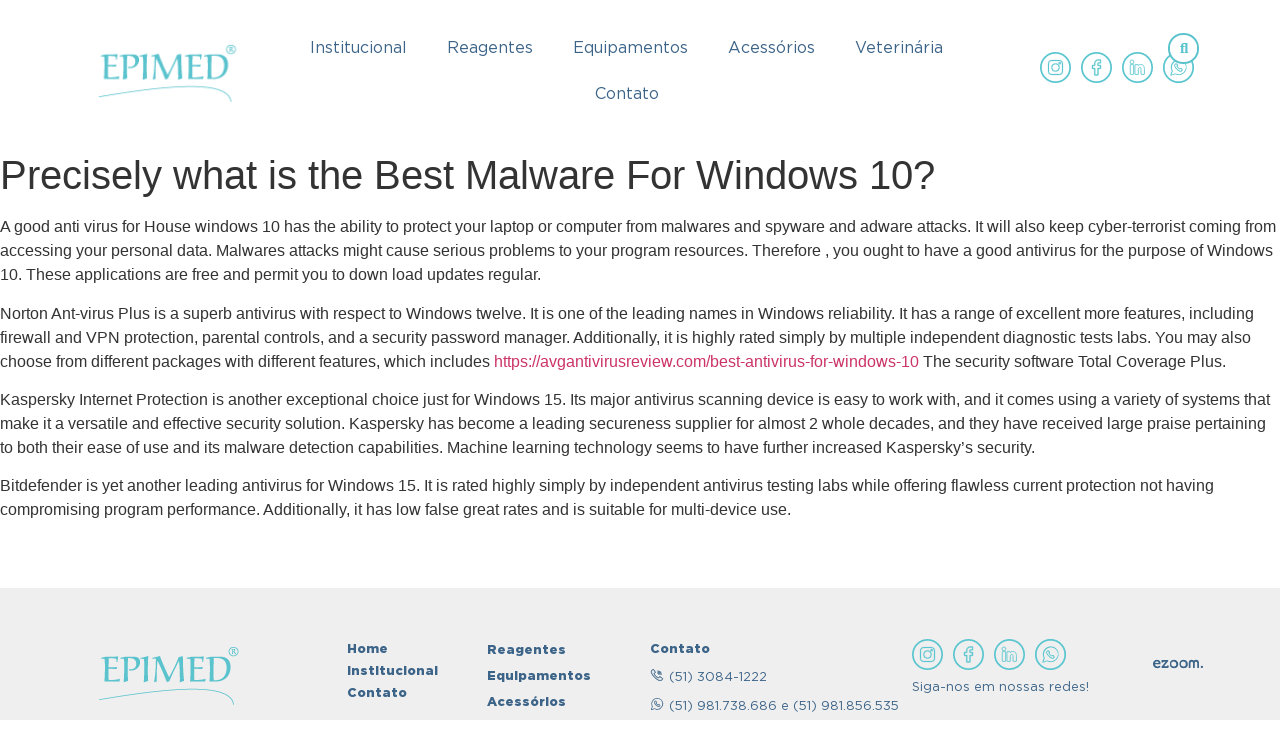

--- FILE ---
content_type: text/html; charset=UTF-8
request_url: https://epimed.com.br/precisely-what-is-the-best-malware-for-windows-10/
body_size: 13385
content:
<!doctype html><html lang="pt-BR"><head><meta charset="UTF-8"><meta name="viewport" content="width=device-width, initial-scale=1"><link rel="profile" href="https://gmpg.org/xfn/11"><link media="all" href="https://epimed.com.br/wp-content/cache/autoptimize/css/autoptimize_248667ee3b88849c3b97423791098be3.css" rel="stylesheet" /><title>Precisely what is the Best Malware For Windows 10? - Epimed</title><meta name="robots" content="max-snippet:-1, max-image-preview:large, max-video-preview:-1"/><link rel="canonical" href="https://epimed.com.br/precisely-what-is-the-best-malware-for-windows-10/" /><meta property="og:locale" content="pt_BR" /><meta property="og:type" content="article" /><meta property="og:title" content="Precisely what is the Best Malware For Windows 10? - Epimed" /><meta property="og:description" content="A good anti virus for House windows 10 has the ability to protect your laptop or computer from malwares and spyware and adware attacks. It will also keep cyber-terrorist coming from accessing your personal data. Malwares attacks might cause serious problems to your program resources. Therefore , you ought to have a good antivirus for &hellip;" /><meta property="og:url" content="https://epimed.com.br/precisely-what-is-the-best-malware-for-windows-10/" /><meta property="og:site_name" content="Epimed" /><meta property="article:section" content="Não categorizado" /><meta property="article:published_time" content="2022-11-02T03:00:00+00:00" /><meta property="article:modified_time" content="2022-11-05T15:40:20+00:00" /><meta property="og:updated_time" content="2022-11-05T15:40:20+00:00" /><meta name="twitter:card" content="summary_large_image" /><meta name="twitter:description" content="A good anti virus for House windows 10 has the ability to protect your laptop or computer from malwares and spyware and adware attacks. It will also keep cyber-terrorist coming from accessing your personal data. Malwares attacks might cause serious problems to your program resources. Therefore , you ought to have a good antivirus for [&hellip;]" /><meta name="twitter:title" content="Precisely what is the Best Malware For Windows 10? - Epimed" /> <script type='application/ld+json' class='yoast-schema-graph yoast-schema-graph--main'>{"@context":"https://schema.org","@graph":[{"@type":"WebSite","@id":"https://epimed.com.br/#website","url":"https://epimed.com.br/","name":"Epimed","inLanguage":"pt-BR","potentialAction":{"@type":"SearchAction","target":"https://epimed.com.br/?s={search_term_string}","query-input":"required name=search_term_string"}},{"@type":"WebPage","@id":"https://epimed.com.br/precisely-what-is-the-best-malware-for-windows-10/#webpage","url":"https://epimed.com.br/precisely-what-is-the-best-malware-for-windows-10/","name":"Precisely what is the Best Malware For Windows 10? - Epimed","isPartOf":{"@id":"https://epimed.com.br/#website"},"inLanguage":"pt-BR","datePublished":"2022-11-02T03:00:00+00:00","dateModified":"2022-11-05T15:40:20+00:00","author":{"@id":"https://epimed.com.br/#/schema/person/08f9bf991cd9b11eab99a76f9c0bfb6d"},"breadcrumb":{"@id":"https://epimed.com.br/precisely-what-is-the-best-malware-for-windows-10/#breadcrumb"}},{"@type":"BreadcrumbList","@id":"https://epimed.com.br/precisely-what-is-the-best-malware-for-windows-10/#breadcrumb","itemListElement":[{"@type":"ListItem","position":1,"item":{"@type":"WebPage","@id":"https://epimed.com.br/","url":"https://epimed.com.br/","name":"Home"}},{"@type":"ListItem","position":2,"item":{"@type":"WebPage","@id":"https://epimed.com.br/precisely-what-is-the-best-malware-for-windows-10/","url":"https://epimed.com.br/precisely-what-is-the-best-malware-for-windows-10/","name":"Precisely what is the Best Malware For Windows 10?"}}]},{"@type":["Person"],"@id":"https://epimed.com.br/#/schema/person/08f9bf991cd9b11eab99a76f9c0bfb6d","name":"Epimed","image":{"@type":"ImageObject","@id":"https://epimed.com.br/#authorlogo","inLanguage":"pt-BR","url":"https://secure.gravatar.com/avatar/e00dd439f5e6d3ca7422b8081841fedd?s=96&d=mm&r=g","caption":"Epimed"},"sameAs":[]}]}</script> <link rel='dns-prefetch' href='//s.w.org' /><link rel="alternate" type="application/rss+xml" title="Feed para Epimed &raquo;" href="https://epimed.com.br/feed/" /><link rel="alternate" type="application/rss+xml" title="Feed de comentários para Epimed &raquo;" href="https://epimed.com.br/comments/feed/" /><link rel='stylesheet' id='elementor-post-2863-css'  href='https://epimed.com.br/wp-content/cache/autoptimize/css/autoptimize_single_6104dd9619cbf79b7b42c8df23033be5.css' type='text/css' media='all' /><link rel='stylesheet' id='elementor-global-css'  href='https://epimed.com.br/wp-content/cache/autoptimize/css/autoptimize_single_4530b63ef3835f89363a09835e30de16.css' type='text/css' media='all' /><link rel='stylesheet' id='elementor-post-26-css'  href='https://epimed.com.br/wp-content/cache/autoptimize/css/autoptimize_single_6e5fd249ce364944da686d285abc61cc.css' type='text/css' media='all' /><link rel='stylesheet' id='elementor-post-29-css'  href='https://epimed.com.br/wp-content/cache/autoptimize/css/autoptimize_single_345bdbd33d9e46a87b90d746d4db3098.css' type='text/css' media='all' /><link rel='stylesheet' id='elementor-post-114-css'  href='https://epimed.com.br/wp-content/cache/autoptimize/css/autoptimize_single_5d0ae5d0795d3c6d16fef2c07d2a7efa.css' type='text/css' media='all' /><link rel='stylesheet' id='elementor-post-1519-css'  href='https://epimed.com.br/wp-content/cache/autoptimize/css/autoptimize_single_1e36c8e25ec7836c4b35135b854ca7cf.css' type='text/css' media='all' /><link rel='stylesheet' id='elementor-post-196-css'  href='https://epimed.com.br/wp-content/cache/autoptimize/css/autoptimize_single_0ac918bd3120936f0c4c6377ab1d8f44.css' type='text/css' media='all' /><link rel='stylesheet' id='elementor-post-254-css'  href='https://epimed.com.br/wp-content/cache/autoptimize/css/autoptimize_single_eca10a612efe2c1942368623c823ec2f.css' type='text/css' media='all' /> <script type='text/javascript' src='https://epimed.com.br/wp-includes/js/jquery/jquery.js'></script> <script type='text/javascript'>var ecs_ajax_params = {"ajaxurl":"https:\/\/epimed.com.br\/wp-admin\/admin-ajax.php","posts":"{\"page\":0,\"name\":\"precisely-what-is-the-best-malware-for-windows-10\",\"error\":\"\",\"m\":\"\",\"p\":0,\"post_parent\":\"\",\"subpost\":\"\",\"subpost_id\":\"\",\"attachment\":\"\",\"attachment_id\":0,\"pagename\":\"\",\"page_id\":0,\"second\":\"\",\"minute\":\"\",\"hour\":\"\",\"day\":0,\"monthnum\":0,\"year\":0,\"w\":0,\"category_name\":\"\",\"tag\":\"\",\"cat\":\"\",\"tag_id\":\"\",\"author\":\"\",\"author_name\":\"\",\"feed\":\"\",\"tb\":\"\",\"paged\":0,\"meta_key\":\"\",\"meta_value\":\"\",\"preview\":\"\",\"s\":\"\",\"sentence\":\"\",\"title\":\"\",\"fields\":\"\",\"menu_order\":\"\",\"embed\":\"\",\"category__in\":[],\"category__not_in\":[],\"category__and\":[],\"post__in\":[],\"post__not_in\":[],\"post_name__in\":[],\"tag__in\":[],\"tag__not_in\":[],\"tag__and\":[],\"tag_slug__in\":[],\"tag_slug__and\":[],\"post_parent__in\":[],\"post_parent__not_in\":[],\"author__in\":[],\"author__not_in\":[],\"posts_per_page\":40,\"post_type\":[\"post\",\"page\",\"e-landing-page\"],\"ignore_sticky_posts\":false,\"suppress_filters\":false,\"cache_results\":true,\"update_post_term_cache\":true,\"lazy_load_term_meta\":true,\"update_post_meta_cache\":true,\"nopaging\":false,\"comments_per_page\":\"50\",\"no_found_rows\":false,\"order\":\"DESC\"}"};</script> <link rel="EditURI" type="application/rsd+xml" title="RSD" href="https://epimed.com.br/xmlrpc.php?rsd" /><link rel="wlwmanifest" type="application/wlwmanifest+xml" href="https://epimed.com.br/wp-includes/wlwmanifest.xml" /><meta name="generator" content="WordPress 5.3.2" /><link rel='shortlink' href='https://epimed.com.br/?p=7314' /><link rel="alternate" type="application/json+oembed" href="https://epimed.com.br/wp-json/oembed/1.0/embed?url=https%3A%2F%2Fepimed.com.br%2Fprecisely-what-is-the-best-malware-for-windows-10%2F" /><link rel="alternate" type="text/xml+oembed" href="https://epimed.com.br/wp-json/oembed/1.0/embed?url=https%3A%2F%2Fepimed.com.br%2Fprecisely-what-is-the-best-malware-for-windows-10%2F&#038;format=xml" /><meta name="google-site-verification" content="NQ_QgH_23kkBLhlU00fq0fJ-LppfwVd1-NJrC7xRTrI" /><link rel="icon" href="https://epimed.com.br/wp-content/uploads/2020/05/favicon.png" sizes="32x32" /><link rel="icon" href="https://epimed.com.br/wp-content/uploads/2020/05/favicon.png" sizes="192x192" /><link rel="apple-touch-icon-precomposed" href="https://epimed.com.br/wp-content/uploads/2020/05/favicon.png" /><meta name="msapplication-TileImage" content="https://epimed.com.br/wp-content/uploads/2020/05/favicon.png" /></head><body class="post-template-default single single-post postid-7314 single-format-standard wp-custom-logo elementor-default elementor-kit-2863 elementor-page-1519 elementor-page-196 elementor-page-254"><div data-elementor-type="header" data-elementor-id="26" class="elementor elementor-26 elementor-location-header" data-elementor-settings="[]"><div class="elementor-section-wrap"><header class="elementor-section elementor-top-section elementor-element elementor-element-f4d9ed2 elementor-section-full_width elementor-section-content-middle elementor-hidden-tablet elementor-hidden-phone elementor-section-height-default elementor-section-height-default" data-id="f4d9ed2" data-element_type="section"><div class="elementor-container elementor-column-gap-no"><div class="elementor-row"><div class="elementor-column elementor-col-33 elementor-top-column elementor-element elementor-element-b8f37b5" data-id="b8f37b5" data-element_type="column"><div class="elementor-column-wrap elementor-element-populated"><div class="elementor-widget-wrap"><div class="elementor-element elementor-element-71acce4 elementor-widget elementor-widget-theme-site-logo elementor-widget-image" data-id="71acce4" data-element_type="widget" data-widget_type="theme-site-logo.default"><div class="elementor-widget-container"><div class="elementor-image"> <a href="https://epimed.com.br"> <img width="183" height="70" src="https://epimed.com.br/wp-content/uploads/2020/03/cropped-epimed_logocurva-Cor-e-Fonte-1.png" class="attachment-full size-full" alt="" /> </a></div></div></div></div></div></div><div class="elementor-column elementor-col-33 elementor-top-column elementor-element elementor-element-206f4f0" data-id="206f4f0" data-element_type="column"><div class="elementor-column-wrap elementor-element-populated"><div class="elementor-widget-wrap"><div class="elementor-element elementor-element-4012617 elementor-nav-menu__align-center elementor-nav-menu--dropdown-none elementor-widget elementor-widget-nav-menu" data-id="4012617" data-element_type="widget" data-settings="{&quot;layout&quot;:&quot;horizontal&quot;,&quot;submenu_icon&quot;:{&quot;value&quot;:&quot;fas fa-caret-down&quot;,&quot;library&quot;:&quot;fa-solid&quot;}}" data-widget_type="nav-menu.default"><div class="elementor-widget-container"><nav migration_allowed="1" migrated="0" role="navigation" class="elementor-nav-menu--main elementor-nav-menu__container elementor-nav-menu--layout-horizontal e--pointer-none"><ul id="menu-1-4012617" class="elementor-nav-menu"><li class="menu-item menu-item-type-post_type menu-item-object-page menu-item-2197"><a href="https://epimed.com.br/institucional/" class="elementor-item">Institucional</a></li><li class="menu-item menu-item-type-taxonomy menu-item-object-categorias_produtos menu-item-165"><a href="https://epimed.com.br/produtos/categorias/reagentes/" class="elementor-item">Reagentes</a></li><li class="menu-item menu-item-type-taxonomy menu-item-object-categorias_produtos menu-item-166"><a href="https://epimed.com.br/produtos/categorias/equipamentos/" class="elementor-item">Equipamentos</a></li><li class="menu-item menu-item-type-taxonomy menu-item-object-categorias_produtos menu-item-167"><a href="https://epimed.com.br/produtos/categorias/acessorios/" class="elementor-item">Acessórios</a></li><li class="menu-item menu-item-type-taxonomy menu-item-object-categorias_produtos menu-item-168"><a href="https://epimed.com.br/produtos/categorias/veterinaria/" class="elementor-item">Veterinária</a></li><li class="menu-item menu-item-type-post_type menu-item-object-page menu-item-2198"><a href="https://epimed.com.br/contato/" class="elementor-item">Contato</a></li></ul></nav><div class="elementor-menu-toggle" role="button" tabindex="0" aria-label="Menu Toggle" aria-expanded="false"> <i class="eicon-menu-bar" aria-hidden="true" role="presentation"></i> <span class="elementor-screen-only">Menu</span></div><nav class="elementor-nav-menu--dropdown elementor-nav-menu__container" role="navigation" aria-hidden="true"><ul id="menu-2-4012617" class="elementor-nav-menu"><li class="menu-item menu-item-type-post_type menu-item-object-page menu-item-2197"><a href="https://epimed.com.br/institucional/" class="elementor-item" tabindex="-1">Institucional</a></li><li class="menu-item menu-item-type-taxonomy menu-item-object-categorias_produtos menu-item-165"><a href="https://epimed.com.br/produtos/categorias/reagentes/" class="elementor-item" tabindex="-1">Reagentes</a></li><li class="menu-item menu-item-type-taxonomy menu-item-object-categorias_produtos menu-item-166"><a href="https://epimed.com.br/produtos/categorias/equipamentos/" class="elementor-item" tabindex="-1">Equipamentos</a></li><li class="menu-item menu-item-type-taxonomy menu-item-object-categorias_produtos menu-item-167"><a href="https://epimed.com.br/produtos/categorias/acessorios/" class="elementor-item" tabindex="-1">Acessórios</a></li><li class="menu-item menu-item-type-taxonomy menu-item-object-categorias_produtos menu-item-168"><a href="https://epimed.com.br/produtos/categorias/veterinaria/" class="elementor-item" tabindex="-1">Veterinária</a></li><li class="menu-item menu-item-type-post_type menu-item-object-page menu-item-2198"><a href="https://epimed.com.br/contato/" class="elementor-item" tabindex="-1">Contato</a></li></ul></nav></div></div></div></div></div><div class="elementor-column elementor-col-33 elementor-top-column elementor-element elementor-element-92e6f85" data-id="92e6f85" data-element_type="column"><div class="elementor-column-wrap elementor-element-populated"><div class="elementor-widget-wrap"><div class="elementor-element elementor-element-de5d93d elementor-widget__width-initial elementor-search-form--skin-classic elementor-search-form--button-type-icon elementor-search-form--icon-search elementor-widget elementor-widget-search-form" data-id="de5d93d" data-element_type="widget" id="search" data-settings="{&quot;skin&quot;:&quot;classic&quot;}" data-widget_type="search-form.default"><div class="elementor-widget-container"><form class="elementor-search-form" role="search" action="https://epimed.com.br" method="get"><div class="elementor-search-form__container"> <input placeholder="Pesquisar..." class="elementor-search-form__input" type="search" name="s" title="Pesquisar" value=""> <button class="elementor-search-form__submit" type="submit" title="Pesquisar" aria-label="Pesquisar"> <i aria-hidden="true" class="fas fa-search"></i> <span class="elementor-screen-only">Pesquisar</span> </button></div></form></div></div><div class="elementor-element elementor-element-347d3b4 elementor-icon-list--layout-inline elementor-align-right elementor-widget__width-initial elementor-list-item-link-full_width elementor-widget elementor-widget-global elementor-global-116 elementor-widget-icon-list" data-id="347d3b4" data-element_type="widget" data-widget_type="icon-list.default"><div class="elementor-widget-container"><ul class="elementor-icon-list-items elementor-inline-items"><li class="elementor-icon-list-item elementor-inline-item"> <a href="https://www.instagram.com/epimeddiagnosticos/"> <span class="elementor-icon-list-icon"> <svg xmlns="http://www.w3.org/2000/svg" viewBox="0 0 27 27"><g id="Grupo_120" data-name="Grupo 120" transform="translate(-1688 -99)"><g id="Elipse_33" data-name="Elipse 33" transform="translate(1688 99)" fill="transparent" stroke="#5cc6d0" stroke-width="1.5"><circle cx="13.5" cy="13.5" r="13.5" stroke="none"></circle><circle cx="13.5" cy="13.5" r="12.75" fill="none"></circle></g><g id="instagram_7_" data-name="instagram (7)" transform="translate(1695 106)"><path id="Caminho_1" data-name="Caminho 1" d="M9.48,0H3.518A3.523,3.523,0,0,0,0,3.519V9.481A3.523,3.523,0,0,0,3.518,13H9.48A3.523,3.523,0,0,0,13,9.481V3.519A3.523,3.523,0,0,0,9.48,0Zm2.757,9.481A2.76,2.76,0,0,1,9.48,12.238H3.518A2.76,2.76,0,0,1,.761,9.481V3.519A2.76,2.76,0,0,1,3.518.762H9.48a2.76,2.76,0,0,1,2.757,2.757Zm0,0" transform="translate(0.001 0)" fill="#5cc6d0" stroke="#5cc6d0" stroke-width="0.2"></path><path id="Caminho_2" data-name="Caminho 2" d="M119.559,116a3.555,3.555,0,1,0,3.555,3.555A3.559,3.559,0,0,0,119.559,116Zm0,6.347a2.792,2.792,0,1,1,2.792-2.792A2.8,2.8,0,0,1,119.559,122.351Zm0,0" transform="translate(-113.059 -113.059)" fill="#5cc6d0" stroke="#5cc6d0" stroke-width="0.2"></path><path id="Caminho_3" data-name="Caminho 3" d="M359.027,66.285a1.05,1.05,0,1,0,1.05,1.05A1.051,1.051,0,0,0,359.027,66.285Zm0,1.339a.288.288,0,1,1,.288-.288A.289.289,0,0,1,359.027,67.624Zm0,0" transform="translate(-348.888 -64.602)" fill="#5cc6d0" stroke="#5cc6d0" stroke-width="0.2"></path></g></g></svg> </span> <span class="elementor-icon-list-text"></span> </a></li><li class="elementor-icon-list-item elementor-inline-item"> <a href="https://www.facebook.com/epimeddiagnosticos"> <span class="elementor-icon-list-icon"> <svg xmlns="http://www.w3.org/2000/svg" viewBox="0 0 27 27"><g id="Grupo_123" data-name="Grupo 123" transform="translate(-1732 -99)"><g id="Elipse_31" data-name="Elipse 31" transform="translate(1732 99)" fill="transparent" stroke="#5cc6d0" stroke-width="1.5"><circle cx="13.5" cy="13.5" r="13.5" stroke="none"></circle><circle cx="13.5" cy="13.5" r="12.75" fill="none"></circle></g><path id="facebook_3_" data-name="facebook (3)" d="M5.408,14H3.166a.68.68,0,0,1-.679-.679V8.263H1.179A.68.68,0,0,1,.5,7.584V5.417a.68.68,0,0,1,.679-.679H2.487V3.653a3.694,3.694,0,0,1,.977-2.647A3.519,3.519,0,0,1,6.058,0l1.71,0a.68.68,0,0,1,.678.679V2.693a.68.68,0,0,1-.679.679H6.616c-.351,0-.44.07-.46.092s-.069.137-.069.416v.857H7.681a.69.69,0,0,1,.336.085.681.681,0,0,1,.349.594V7.584a.68.68,0,0,1-.679.679h-1.6V13.32A.68.68,0,0,1,5.408,14Zm-2.1-.821H5.266V7.9a.454.454,0,0,1,.453-.453H7.544V5.559H5.72a.454.454,0,0,1-.453-.453V3.881a1.4,1.4,0,0,1,.275-.959,1.391,1.391,0,0,1,1.075-.37h1.01V.823L6.058.82a2.591,2.591,0,0,0-2.75,2.833V5.106a.454.454,0,0,1-.453.453H1.321V7.442H2.855a.454.454,0,0,1,.453.453ZM7.766.823h0Zm0,0" transform="translate(1741.067 105.5)" fill="#5cc6d0" stroke="#5cc6d0" stroke-width="0.3"></path></g></svg> </span> <span class="elementor-icon-list-text"></span> </a></li><li class="elementor-icon-list-item elementor-inline-item"> <a href="https://www.linkedin.com/company/epimeddiagnosticos/"> <span class="elementor-icon-list-icon"> <svg xmlns="http://www.w3.org/2000/svg" viewBox="0 0 27 27"><g id="Grupo_124" data-name="Grupo 124" transform="translate(-1774 -99)"><g id="Elipse_32" data-name="Elipse 32" transform="translate(1774 99)" fill="transparent" stroke="#5cc6d0" stroke-width="1.5"><circle cx="13.5" cy="13.5" r="13.5" stroke="none"></circle><circle cx="13.5" cy="13.5" r="12.75" fill="none"></circle></g><g id="linkedin-big-logo" transform="translate(1781 105.817)"><path id="Caminho_48" data-name="Caminho 48" d="M1.668.183A1.668,1.668,0,1,0,3.336,1.851,1.671,1.671,0,0,0,1.668.183Z" fill="none" stroke="#5cc6d0" stroke-width="0.75"></path><path id="Caminho_49" data-name="Caminho 49" d="M6.886,83.531h-2.5a.216.216,0,0,0-.216.216v8.061a.216.216,0,0,0,.216.216h2.5a.216.216,0,0,0,.216-.216V83.747A.216.216,0,0,0,6.886,83.531Z" transform="translate(-3.966 -79.341)" fill="none" stroke="#5cc6d0" stroke-width="0.75"></path><path id="Caminho_50" data-name="Caminho 50" d="M93.983,81.557a3.289,3.289,0,0,0-2.213.734v-.423a.216.216,0,0,0-.216-.216h-2.4a.216.216,0,0,0-.216.216v8.061a.216.216,0,0,0,.216.216h2.5a.216.216,0,0,0,.216-.216V85.941c0-1.144.21-1.854,1.261-1.854,1.035,0,1.112.762,1.112,1.922v3.92a.216.216,0,0,0,.216.216h2.5a.216.216,0,0,0,.216-.216V85.507C97.177,83.668,96.814,81.557,93.983,81.557Z" transform="translate(-84.659 -77.462)" fill="none" stroke="#5cc6d0" stroke-width="0.75"></path></g></g></svg> </span> <span class="elementor-icon-list-text"></span> </a></li><li class="elementor-icon-list-item elementor-inline-item"> <a href="https://api.whatsapp.com/send?phone=5551981738686"> <span class="elementor-icon-list-icon"> <svg xmlns="http://www.w3.org/2000/svg" xmlns:xlink="http://www.w3.org/1999/xlink" id="Layer_1" x="0px" y="0px" viewBox="0 0 27 27" style="enable-background:new 0 0 27 27;" xml:space="preserve"> <circle class="st0" cx="13.5" cy="13.5" r="13.5"></circle> <circle class="st1" cx="13.5" cy="13.5" r="12.8"></circle> <path id="Caminho_7" class="st2" d="M18.6,8.4c-1.3-1.3-3-2-4.9-2l0,0c-3.8,0-6.9,3.1-6.9,6.9c0,1.1,0.3,2.2,0.8,3.2l-1.2,3.3  c-0.1,0.3,0.1,0.7,0.4,0.8c0.1,0,0.1,0,0.2,0c0.1,0,0.1,0,0.2,0l3.3-1.2c3.4,1.8,7.6,0.4,9.3-3C21.2,13.8,20.7,10.5,18.6,8.4z   M18,17.6c-1.9,1.9-4.8,2.3-7.1,1.1c-0.2-0.1-0.3-0.1-0.5,0l-3,1.1l1.1-3c0.1-0.2,0-0.4,0-0.5c-1.6-3-0.4-6.6,2.5-8.2  c0.9-0.5,1.9-0.7,2.9-0.7l0,0c3.4,0,6.1,2.7,6.1,6.1C19.8,14.9,19.1,16.4,18,17.6z"></path> <path id="Caminho_8" class="st2" d="M16.1,14.1c-0.3-0.3-0.8-0.3-1.2,0l-0.3,0.3c-0.9-0.5-1.6-1.2-2-2l0.3-0.3  c0.3-0.3,0.3-0.8,0-1.2L12,10c-0.3-0.3-0.8-0.3-1.2,0l-0.7,0.7c-0.4,0.4-0.5,1.2-0.1,2.1c0.9,1.8,2.4,3.3,4.2,4.2  c0.4,0.2,0.8,0.3,1.2,0.3c0.3,0,0.7-0.1,0.9-0.3l0.7-0.7l0,0c0.3-0.3,0.3-0.8,0-1.2L16.1,14.1z M15.7,16.3c-0.1,0.1-0.5,0.2-1.2-0.1  c-1.6-0.8-2.9-2.1-3.8-3.8c-0.3-0.7-0.2-1-0.1-1.2l0.7-0.7l0.9,0.9l-0.4,0.4c-0.2,0.2-0.2,0.5-0.1,0.7c0.6,1.1,1.5,2,2.6,2.6  c0.2,0.1,0.5,0.1,0.7-0.1l0.4-0.4l0.9,0.9L15.7,16.3z"></path> </svg> </span> <span class="elementor-icon-list-text"></span> </a></li></ul></div></div></div></div></div></div></div></header><header class="elementor-section elementor-top-section elementor-element elementor-element-2b028d1 elementor-section-full_width elementor-section-content-middle elementor-hidden-desktop elementor-section-height-default elementor-section-height-default" data-id="2b028d1" data-element_type="section" data-settings="{&quot;background_background&quot;:&quot;classic&quot;,&quot;sticky&quot;:&quot;top&quot;,&quot;sticky_on&quot;:[&quot;tablet&quot;,&quot;mobile&quot;],&quot;sticky_offset&quot;:0,&quot;sticky_effects_offset&quot;:0}"><div class="elementor-container elementor-column-gap-no"><div class="elementor-row"><div class="elementor-column elementor-col-33 elementor-top-column elementor-element elementor-element-9c2c44b" data-id="9c2c44b" data-element_type="column"><div class="elementor-column-wrap elementor-element-populated"><div class="elementor-widget-wrap"><div class="elementor-element elementor-element-48718ef elementor-view-default elementor-widget elementor-widget-global elementor-global-2929 elementor-widget-icon" data-id="48718ef" data-element_type="widget" id="wpp-link" data-widget_type="icon.default"><div class="elementor-widget-container"><div class="elementor-icon-wrapper"> <a class="elementor-icon elementor-animation-grow" href="https://api.whatsapp.com/send?phone=5551981738686"> <svg xmlns="http://www.w3.org/2000/svg" xmlns:xlink="http://www.w3.org/1999/xlink" id="Layer_1" x="0px" y="0px" viewBox="0 0 27 27" style="enable-background:new 0 0 27 27;" xml:space="preserve"> <circle class="st0" cx="13.5" cy="13.5" r="13.5"></circle> <circle class="st1" cx="13.5" cy="13.5" r="12.8"></circle> <path id="Caminho_7" class="st2" d="M18.6,8.4c-1.3-1.3-3-2-4.9-2l0,0c-3.8,0-6.9,3.1-6.9,6.9c0,1.1,0.3,2.2,0.8,3.2l-1.2,3.3  c-0.1,0.3,0.1,0.7,0.4,0.8c0.1,0,0.1,0,0.2,0c0.1,0,0.1,0,0.2,0l3.3-1.2c3.4,1.8,7.6,0.4,9.3-3C21.2,13.8,20.7,10.5,18.6,8.4z   M18,17.6c-1.9,1.9-4.8,2.3-7.1,1.1c-0.2-0.1-0.3-0.1-0.5,0l-3,1.1l1.1-3c0.1-0.2,0-0.4,0-0.5c-1.6-3-0.4-6.6,2.5-8.2  c0.9-0.5,1.9-0.7,2.9-0.7l0,0c3.4,0,6.1,2.7,6.1,6.1C19.8,14.9,19.1,16.4,18,17.6z"></path> <path id="Caminho_8" class="st2" d="M16.1,14.1c-0.3-0.3-0.8-0.3-1.2,0l-0.3,0.3c-0.9-0.5-1.6-1.2-2-2l0.3-0.3  c0.3-0.3,0.3-0.8,0-1.2L12,10c-0.3-0.3-0.8-0.3-1.2,0l-0.7,0.7c-0.4,0.4-0.5,1.2-0.1,2.1c0.9,1.8,2.4,3.3,4.2,4.2  c0.4,0.2,0.8,0.3,1.2,0.3c0.3,0,0.7-0.1,0.9-0.3l0.7-0.7l0,0c0.3-0.3,0.3-0.8,0-1.2L16.1,14.1z M15.7,16.3c-0.1,0.1-0.5,0.2-1.2-0.1  c-1.6-0.8-2.9-2.1-3.8-3.8c-0.3-0.7-0.2-1-0.1-1.2l0.7-0.7l0.9,0.9l-0.4,0.4c-0.2,0.2-0.2,0.5-0.1,0.7c0.6,1.1,1.5,2,2.6,2.6  c0.2,0.1,0.5,0.1,0.7-0.1l0.4-0.4l0.9,0.9L15.7,16.3z"></path> </svg> </a></div></div></div></div></div></div><div class="elementor-column elementor-col-33 elementor-top-column elementor-element elementor-element-c4ee869" data-id="c4ee869" data-element_type="column"><div class="elementor-column-wrap elementor-element-populated"><div class="elementor-widget-wrap"><div class="elementor-element elementor-element-06b5cdd elementor-widget elementor-widget-theme-site-logo elementor-widget-image" data-id="06b5cdd" data-element_type="widget" data-widget_type="theme-site-logo.default"><div class="elementor-widget-container"><div class="elementor-image"> <a href="https://epimed.com.br"> <img width="183" height="70" src="https://epimed.com.br/wp-content/uploads/2020/03/cropped-epimed_logocurva-Cor-e-Fonte-1.png" class="attachment-full size-full" alt="" /> </a></div></div></div></div></div></div><div class="elementor-column elementor-col-33 elementor-top-column elementor-element elementor-element-d21f59f" data-id="d21f59f" data-element_type="column"><div class="elementor-column-wrap elementor-element-populated"><div class="elementor-widget-wrap"><div class="elementor-element elementor-element-9e30b26 btn-menu elementor-widget__width-initial elementor-widget-tablet__width-initial elementor-view-default elementor-widget elementor-widget-icon" data-id="9e30b26" data-element_type="widget" data-widget_type="icon.default"><div class="elementor-widget-container"><div class="elementor-icon-wrapper"> <a class="elementor-icon" href="#elementor-action%3Aaction%3Dpopup%3Aopen%26settings%3DeyJpZCI6IjExNCIsInRvZ2dsZSI6ZmFsc2V9"> <svg xmlns="http://www.w3.org/2000/svg" width="24" height="24" viewBox="0 0 24 24"><path d="M24 6h-24v-4h24v4zm0 4h-24v4h24v-4zm0 8h-24v4h24v-4z"></path></svg> </a></div></div></div></div></div></div></div></div></header></div></div><main class="site-main post-7314 post type-post status-publish format-standard hentry category-nao-categorizado" role="main"><header class="page-header"><h1 class="entry-title">Precisely what is the Best Malware For Windows 10?</h1></header><div class="page-content"><p> A good anti virus for House windows 10 has the ability to protect your laptop or computer from malwares and spyware and adware attacks. It will also keep cyber-terrorist    coming from accessing your personal data. Malwares attacks might cause serious problems to your program resources.    Therefore , you ought to have a good antivirus for the purpose of Windows 10. These applications are free and permit you to down load updates regular.</p><p> Norton Ant-virus Plus is a superb antivirus with respect to Windows twelve. It is one of the leading names in Windows reliability. It has a range of excellent more features, including firewall and VPN protection, parental controls, and a security password manager. Additionally, it is highly rated simply by multiple    independent diagnostic tests labs. You may also choose from different packages with different features, which includes <a href="https://avgantivirusreview.com/best-antivirus-for-windows-10">https://avgantivirusreview.com/best-antivirus-for-windows-10</a> The security software Total Coverage Plus.</p><p> Kaspersky Internet Protection is another exceptional choice just for Windows 15. Its major antivirus scanning device is easy to work with, and it comes using a variety of systems that make it a versatile and effective security solution. Kaspersky has become a leading secureness supplier    for almost 2 whole decades, and they have received large praise pertaining to both their ease of use and its malware    detection capabilities. Machine learning technology seems to have further increased Kaspersky&#8217;s security.</p><p> Bitdefender is yet another    leading antivirus for Windows 15. It is rated highly simply by independent antivirus testing    labs while offering flawless current protection not having compromising program performance. Additionally, it has low false great rates and is suitable for multi-device use.</p><div class="post-tags"></div></div><section id="comments" class="comments-area"></section></main><div data-elementor-type="footer" data-elementor-id="29" class="elementor elementor-29 elementor-location-footer" data-elementor-settings="[]"><div class="elementor-section-wrap"><footer class="elementor-section elementor-top-section elementor-element elementor-element-6ee7068 elementor-section-full_width elementor-section-height-default elementor-section-height-default" data-id="6ee7068" data-element_type="section" data-settings="{&quot;background_background&quot;:&quot;classic&quot;}"><div class="elementor-container elementor-column-gap-no"><div class="elementor-row"><div class="elementor-column elementor-col-20 elementor-top-column elementor-element elementor-element-b005a26" data-id="b005a26" data-element_type="column"><div class="elementor-column-wrap elementor-element-populated"><div class="elementor-widget-wrap"><div class="elementor-element elementor-element-efc9fae elementor-widget elementor-widget-theme-site-logo elementor-widget-image" data-id="efc9fae" data-element_type="widget" data-widget_type="theme-site-logo.default"><div class="elementor-widget-container"><div class="elementor-image"> <a href="https://epimed.com.br"> <img width="183" height="70" src="https://epimed.com.br/wp-content/uploads/2020/03/cropped-epimed_logocurva-Cor-e-Fonte-1.png" class="attachment-full size-full" alt="" /> </a></div></div></div><div class="elementor-element elementor-element-d2dcb3c no-margin elementor-widget-tablet__width-auto elementor-widget elementor-widget-text-editor" data-id="d2dcb3c" data-element_type="widget" data-widget_type="text-editor.default"><div class="elementor-widget-container"><div class="elementor-text-editor elementor-clearfix"><h5>Produtos e Serviços para Saúde Ltda.</h5></div></div></div></div></div></div><div class="elementor-column elementor-col-20 elementor-top-column elementor-element elementor-element-9dbeeed" data-id="9dbeeed" data-element_type="column"><div class="elementor-column-wrap elementor-element-populated"><div class="elementor-widget-wrap"><div class="elementor-element elementor-element-91b237e elementor-align-left elementor-mobile-align-center menu-footer elementor-icon-list--layout-traditional elementor-list-item-link-full_width elementor-widget elementor-widget-icon-list" data-id="91b237e" data-element_type="widget" data-widget_type="icon-list.default"><div class="elementor-widget-container"><ul class="elementor-icon-list-items"><li class="elementor-icon-list-item"> <a href="https://epimed.com.br"> <span class="elementor-icon-list-text">Home</span> </a></li><li class="elementor-icon-list-item"> <a href="https://epimed.com.br/institucional"> <span class="elementor-icon-list-text">Institucional</span> </a></li><li class="elementor-icon-list-item"> <a href="https://epimed.com.br/contato"> <span class="elementor-icon-list-text">Contato</span> </a></li></ul></div></div></div></div></div><div class="elementor-column elementor-col-20 elementor-top-column elementor-element elementor-element-7f0895b" data-id="7f0895b" data-element_type="column"><div class="elementor-column-wrap elementor-element-populated"><div class="elementor-widget-wrap"><div class="elementor-element elementor-element-aa8a488 elementor-nav-menu__align-left elementor-nav-menu--dropdown-none menu-footer elementor-widget elementor-widget-nav-menu" data-id="aa8a488" data-element_type="widget" data-settings="{&quot;layout&quot;:&quot;vertical&quot;,&quot;submenu_icon&quot;:{&quot;value&quot;:&quot;fas fa-caret-down&quot;,&quot;library&quot;:&quot;fa-solid&quot;}}" data-widget_type="nav-menu.default"><div class="elementor-widget-container"><nav migration_allowed="1" migrated="0" role="navigation" class="elementor-nav-menu--main elementor-nav-menu__container elementor-nav-menu--layout-vertical e--pointer-none"><ul id="menu-1-aa8a488" class="elementor-nav-menu sm-vertical"><li class="menu-item menu-item-type-taxonomy menu-item-object-categorias_produtos menu-item-141"><a href="https://epimed.com.br/produtos/categorias/reagentes/" class="elementor-item">Reagentes</a></li><li class="menu-item menu-item-type-taxonomy menu-item-object-categorias_produtos menu-item-142"><a href="https://epimed.com.br/produtos/categorias/equipamentos/" class="elementor-item">Equipamentos</a></li><li class="menu-item menu-item-type-taxonomy menu-item-object-categorias_produtos menu-item-143"><a href="https://epimed.com.br/produtos/categorias/acessorios/" class="elementor-item">Acessórios</a></li><li class="menu-item menu-item-type-taxonomy menu-item-object-categorias_produtos menu-item-144"><a href="https://epimed.com.br/produtos/categorias/veterinaria/" class="elementor-item">Veterinária</a></li></ul></nav><div class="elementor-menu-toggle" role="button" tabindex="0" aria-label="Menu Toggle" aria-expanded="false"> <i class="eicon-menu-bar" aria-hidden="true" role="presentation"></i> <span class="elementor-screen-only">Menu</span></div><nav class="elementor-nav-menu--dropdown elementor-nav-menu__container" role="navigation" aria-hidden="true"><ul id="menu-2-aa8a488" class="elementor-nav-menu sm-vertical"><li class="menu-item menu-item-type-taxonomy menu-item-object-categorias_produtos menu-item-141"><a href="https://epimed.com.br/produtos/categorias/reagentes/" class="elementor-item" tabindex="-1">Reagentes</a></li><li class="menu-item menu-item-type-taxonomy menu-item-object-categorias_produtos menu-item-142"><a href="https://epimed.com.br/produtos/categorias/equipamentos/" class="elementor-item" tabindex="-1">Equipamentos</a></li><li class="menu-item menu-item-type-taxonomy menu-item-object-categorias_produtos menu-item-143"><a href="https://epimed.com.br/produtos/categorias/acessorios/" class="elementor-item" tabindex="-1">Acessórios</a></li><li class="menu-item menu-item-type-taxonomy menu-item-object-categorias_produtos menu-item-144"><a href="https://epimed.com.br/produtos/categorias/veterinaria/" class="elementor-item" tabindex="-1">Veterinária</a></li></ul></nav></div></div></div></div></div><div class="elementor-column elementor-col-20 elementor-top-column elementor-element elementor-element-ae98eb0" data-id="ae98eb0" data-element_type="column"><div class="elementor-column-wrap elementor-element-populated"><div class="elementor-widget-wrap"><div class="elementor-element elementor-element-324fc97 no-margin elementor-widget elementor-widget-text-editor" data-id="324fc97" data-element_type="widget" data-widget_type="text-editor.default"><div class="elementor-widget-container"><div class="elementor-text-editor elementor-clearfix"><p>Contato</p></div></div></div><div class="elementor-element elementor-element-85566b9 elementor-align-left elementor-mobile-align-center elementor-icon-list--layout-traditional elementor-list-item-link-full_width elementor-widget elementor-widget-icon-list" data-id="85566b9" data-element_type="widget" data-widget_type="icon-list.default"><div class="elementor-widget-container"><ul class="elementor-icon-list-items"><li class="elementor-icon-list-item"> <span class="elementor-icon-list-icon"> <svg xmlns="http://www.w3.org/2000/svg" width="12.124" height="12.116" viewBox="0 0 12.124 12.116"><g id="ligar" transform="translate(-0.743 -0.726)"><g id="Grupo_2" data-name="Grupo 2" transform="translate(1 1.018)"><g id="Grupo_1" data-name="Grupo 1" transform="translate(0 0)"><path id="Caminho_3" data-name="Caminho 3" d="M12.271,9.947,9.929,8.384a.684.684,0,0,0-.916.149l-.682.877a.292.292,0,0,1-.374.079l-.13-.072A7.845,7.845,0,0,1,5.782,7.812,7.877,7.877,0,0,1,4.176,5.767L4.1,5.638a.292.292,0,0,1,.077-.375l.877-.682a.684.684,0,0,0,.149-.916L3.646,1.322a.68.68,0,0,0-.917-.206l-.98.588a1.382,1.382,0,0,0-.63.818c-.353,1.285-.087,3.5,3.18,6.772,2.6,2.6,4.535,3.3,5.865,3.3a3.417,3.417,0,0,0,.907-.118,1.381,1.381,0,0,0,.818-.63l.589-.979A.68.68,0,0,0,12.271,9.947Zm-.126.719-.588.98a1,1,0,0,1-.588.456c-1.187.326-3.26.056-6.4-3.081s-3.407-5.21-3.081-6.4a1,1,0,0,1,.457-.589l.98-.588a.3.3,0,0,1,.4.089L4.174,2.81l.712,1.068a.3.3,0,0,1-.064.4l-.877.682a.675.675,0,0,0-.179.866l.07.127A8.183,8.183,0,0,0,5.507,8.085,8.191,8.191,0,0,0,7.64,9.756l.127.07a.675.675,0,0,0,.866-.179l.682-.877a.3.3,0,0,1,.4-.064l2.343,1.562A.3.3,0,0,1,12.145,10.666Z" transform="translate(-1 -1.018)" fill="#3c6488" stroke="#3c6488" stroke-width="0.5"></path><path id="Caminho_4" data-name="Caminho 4" d="M282.821,69.71a3.283,3.283,0,0,1,3.279,3.279.193.193,0,0,0,.386,0,3.669,3.669,0,0,0-3.665-3.665.193.193,0,1,0,0,.386Z" transform="translate(-276.262 -67.78)" fill="#3c6488" stroke="#3c6488" stroke-width="0.5"></path><path id="Caminho_5" data-name="Caminho 5" d="M282.821,120.91a2.124,2.124,0,0,1,2.122,2.122.193.193,0,1,0,.386,0,2.51,2.51,0,0,0-2.507-2.507.193.193,0,1,0,0,.386Z" transform="translate(-276.262 -117.823)" fill="#3c6488" stroke="#3c6488" stroke-width="0.5"></path><path id="Caminho_6" data-name="Caminho 6" d="M282.821,172.11a.966.966,0,0,1,.964.964.193.193,0,0,0,.386,0,1.352,1.352,0,0,0-1.35-1.35.193.193,0,0,0,0,.386Z" transform="translate(-276.262 -167.865)" fill="#3c6488" stroke="#3c6488" stroke-width="0.5"></path></g></g></g></svg> </span> <span class="elementor-icon-list-text">(51) 3084-1222</span></li><li class="elementor-icon-list-item"> <a href="https://api.whatsapp.com/send?phone=5551981738686"> <span class="elementor-icon-list-icon"> <svg xmlns="http://www.w3.org/2000/svg" width="12" height="12" viewBox="0 0 12 12"><g id="whatsapp_2_" data-name="whatsapp (2)" transform="translate(0)"><path id="Caminho_7" data-name="Caminho 7" d="M10.3,1.7A5.781,5.781,0,0,0,6.181,0h0A5.82,5.82,0,0,0,1.009,8.488L.031,11.283A.54.54,0,0,0,.538,12a.543.543,0,0,0,.18-.031l2.794-.978A5.82,5.82,0,0,0,10.3,1.7ZM9.8,9.437a5.117,5.117,0,0,1-6.019.9.542.542,0,0,0-.432-.034l-2.539.889L1.7,8.653a.542.542,0,0,0-.034-.432A5.116,5.116,0,0,1,6.18.7h0A5.116,5.116,0,0,1,9.8,9.437Zm0,0" transform="translate(0 0)" fill="#3c6488"></path><path id="Caminho_8" data-name="Caminho 8" d="M132.706,117.458a.687.687,0,0,0-.971,0l-.293.293a4.262,4.262,0,0,1-1.712-1.711l.293-.293a.687.687,0,0,0,0-.971l-.789-.789a.687.687,0,0,0-.971,0l-.631.631c-.362.362-.38.983-.051,1.75a7.682,7.682,0,0,0,3.532,3.532,2.548,2.548,0,0,0,.982.234,1.046,1.046,0,0,0,.768-.285l.631-.631h0a.687.687,0,0,0,0-.971Zm-.34,1.894c-.1.1-.421.139-.975-.1a7,7,0,0,1-3.163-3.163c-.238-.555-.2-.872-.1-.975l.619-.619.765.765-.366.367a.537.537,0,0,0-.1.625,4.965,4.965,0,0,0,2.181,2.181.537.537,0,0,0,.625-.1l.366-.366.765.765Zm0,0" transform="translate(-124.363 -111.118)" fill="#3c6488"></path></g></svg> </span> <span class="elementor-icon-list-text">(51) 981.738.686 e (51) 981.856.535</span> </a></li><li class="elementor-icon-list-item"> <a href="https://epimed.com.br/#contato"> <span class="elementor-icon-list-icon"> <svg xmlns="http://www.w3.org/2000/svg" width="12.263" height="9.333" viewBox="0 0 12.263 9.333"><g id="envelope" transform="translate(0 -57.75)"><g id="Grupo_3" data-name="Grupo 3" transform="translate(0 57.75)"><path id="Caminho_10" data-name="Caminho 10" d="M10.766,57.75H1.5A1.5,1.5,0,0,0,0,59.25v6.333a1.5,1.5,0,0,0,1.5,1.5h9.264a1.5,1.5,0,0,0,1.5-1.5V59.252A1.5,1.5,0,0,0,10.766,57.75Zm.815,7.833a.815.815,0,0,1-.815.815H1.5a.815.815,0,0,1-.815-.815V59.252a.815.815,0,0,1,.815-.815h9.264a.815.815,0,0,1,.815.815v6.331Z" transform="translate(0 -57.75)" fill="#3c6488"></path><path id="Caminho_11" data-name="Caminho 11" d="M62.072,112.192l3-2.69a.343.343,0,0,0-.459-.51L60.476,112.7l-.807-.721s-.005-.005-.005-.008a.509.509,0,0,0-.056-.048l-3.283-2.938a.343.343,0,0,0-.457.513l3.035,2.713-3.022,2.829a.344.344,0,0,0-.015.485.35.35,0,0,0,.251.109.343.343,0,0,0,.233-.091l3.068-2.87.832.743a.342.342,0,0,0,.457,0l.855-.766,3.05,2.9a.343.343,0,0,0,.485-.013.344.344,0,0,0-.013-.485Z" transform="translate(-54.338 -107.604)" fill="#3c6488"></path></g></g></svg> </span> <span class="elementor-icon-list-text"><span class="__cf_email__" data-cfemail="d5b0a5bcb8b0b195b0a5bcb8b0b1fbb6bab8fbb7a7">[email&#160;protected]</span></span> </a></li><li class="elementor-icon-list-item"> <span class="elementor-icon-list-text">Horário: das 09h às 12h e das 13h às 17h.</span></li></ul></div></div></div></div></div><div class="elementor-column elementor-col-20 elementor-top-column elementor-element elementor-element-f483a9e social-footer" data-id="f483a9e" data-element_type="column"><div class="elementor-column-wrap elementor-element-populated"><div class="elementor-widget-wrap"><div class="elementor-element elementor-element-46cde83 elementor-icon-list--layout-inline elementor-align-right elementor-widget__width-initial elementor-list-item-link-full_width elementor-widget elementor-widget-global elementor-global-116 elementor-widget-icon-list" data-id="46cde83" data-element_type="widget" data-widget_type="icon-list.default"><div class="elementor-widget-container"><ul class="elementor-icon-list-items elementor-inline-items"><li class="elementor-icon-list-item elementor-inline-item"> <a href="https://www.instagram.com/epimeddiagnosticos/"> <span class="elementor-icon-list-icon"> <svg xmlns="http://www.w3.org/2000/svg" viewBox="0 0 27 27"><g id="Grupo_120" data-name="Grupo 120" transform="translate(-1688 -99)"><g id="Elipse_33" data-name="Elipse 33" transform="translate(1688 99)" fill="transparent" stroke="#5cc6d0" stroke-width="1.5"><circle cx="13.5" cy="13.5" r="13.5" stroke="none"></circle><circle cx="13.5" cy="13.5" r="12.75" fill="none"></circle></g><g id="instagram_7_" data-name="instagram (7)" transform="translate(1695 106)"><path id="Caminho_1" data-name="Caminho 1" d="M9.48,0H3.518A3.523,3.523,0,0,0,0,3.519V9.481A3.523,3.523,0,0,0,3.518,13H9.48A3.523,3.523,0,0,0,13,9.481V3.519A3.523,3.523,0,0,0,9.48,0Zm2.757,9.481A2.76,2.76,0,0,1,9.48,12.238H3.518A2.76,2.76,0,0,1,.761,9.481V3.519A2.76,2.76,0,0,1,3.518.762H9.48a2.76,2.76,0,0,1,2.757,2.757Zm0,0" transform="translate(0.001 0)" fill="#5cc6d0" stroke="#5cc6d0" stroke-width="0.2"></path><path id="Caminho_2" data-name="Caminho 2" d="M119.559,116a3.555,3.555,0,1,0,3.555,3.555A3.559,3.559,0,0,0,119.559,116Zm0,6.347a2.792,2.792,0,1,1,2.792-2.792A2.8,2.8,0,0,1,119.559,122.351Zm0,0" transform="translate(-113.059 -113.059)" fill="#5cc6d0" stroke="#5cc6d0" stroke-width="0.2"></path><path id="Caminho_3" data-name="Caminho 3" d="M359.027,66.285a1.05,1.05,0,1,0,1.05,1.05A1.051,1.051,0,0,0,359.027,66.285Zm0,1.339a.288.288,0,1,1,.288-.288A.289.289,0,0,1,359.027,67.624Zm0,0" transform="translate(-348.888 -64.602)" fill="#5cc6d0" stroke="#5cc6d0" stroke-width="0.2"></path></g></g></svg> </span> <span class="elementor-icon-list-text"></span> </a></li><li class="elementor-icon-list-item elementor-inline-item"> <a href="https://www.facebook.com/epimeddiagnosticos"> <span class="elementor-icon-list-icon"> <svg xmlns="http://www.w3.org/2000/svg" viewBox="0 0 27 27"><g id="Grupo_123" data-name="Grupo 123" transform="translate(-1732 -99)"><g id="Elipse_31" data-name="Elipse 31" transform="translate(1732 99)" fill="transparent" stroke="#5cc6d0" stroke-width="1.5"><circle cx="13.5" cy="13.5" r="13.5" stroke="none"></circle><circle cx="13.5" cy="13.5" r="12.75" fill="none"></circle></g><path id="facebook_3_" data-name="facebook (3)" d="M5.408,14H3.166a.68.68,0,0,1-.679-.679V8.263H1.179A.68.68,0,0,1,.5,7.584V5.417a.68.68,0,0,1,.679-.679H2.487V3.653a3.694,3.694,0,0,1,.977-2.647A3.519,3.519,0,0,1,6.058,0l1.71,0a.68.68,0,0,1,.678.679V2.693a.68.68,0,0,1-.679.679H6.616c-.351,0-.44.07-.46.092s-.069.137-.069.416v.857H7.681a.69.69,0,0,1,.336.085.681.681,0,0,1,.349.594V7.584a.68.68,0,0,1-.679.679h-1.6V13.32A.68.68,0,0,1,5.408,14Zm-2.1-.821H5.266V7.9a.454.454,0,0,1,.453-.453H7.544V5.559H5.72a.454.454,0,0,1-.453-.453V3.881a1.4,1.4,0,0,1,.275-.959,1.391,1.391,0,0,1,1.075-.37h1.01V.823L6.058.82a2.591,2.591,0,0,0-2.75,2.833V5.106a.454.454,0,0,1-.453.453H1.321V7.442H2.855a.454.454,0,0,1,.453.453ZM7.766.823h0Zm0,0" transform="translate(1741.067 105.5)" fill="#5cc6d0" stroke="#5cc6d0" stroke-width="0.3"></path></g></svg> </span> <span class="elementor-icon-list-text"></span> </a></li><li class="elementor-icon-list-item elementor-inline-item"> <a href="https://www.linkedin.com/company/epimeddiagnosticos/"> <span class="elementor-icon-list-icon"> <svg xmlns="http://www.w3.org/2000/svg" viewBox="0 0 27 27"><g id="Grupo_124" data-name="Grupo 124" transform="translate(-1774 -99)"><g id="Elipse_32" data-name="Elipse 32" transform="translate(1774 99)" fill="transparent" stroke="#5cc6d0" stroke-width="1.5"><circle cx="13.5" cy="13.5" r="13.5" stroke="none"></circle><circle cx="13.5" cy="13.5" r="12.75" fill="none"></circle></g><g id="linkedin-big-logo" transform="translate(1781 105.817)"><path id="Caminho_48" data-name="Caminho 48" d="M1.668.183A1.668,1.668,0,1,0,3.336,1.851,1.671,1.671,0,0,0,1.668.183Z" fill="none" stroke="#5cc6d0" stroke-width="0.75"></path><path id="Caminho_49" data-name="Caminho 49" d="M6.886,83.531h-2.5a.216.216,0,0,0-.216.216v8.061a.216.216,0,0,0,.216.216h2.5a.216.216,0,0,0,.216-.216V83.747A.216.216,0,0,0,6.886,83.531Z" transform="translate(-3.966 -79.341)" fill="none" stroke="#5cc6d0" stroke-width="0.75"></path><path id="Caminho_50" data-name="Caminho 50" d="M93.983,81.557a3.289,3.289,0,0,0-2.213.734v-.423a.216.216,0,0,0-.216-.216h-2.4a.216.216,0,0,0-.216.216v8.061a.216.216,0,0,0,.216.216h2.5a.216.216,0,0,0,.216-.216V85.941c0-1.144.21-1.854,1.261-1.854,1.035,0,1.112.762,1.112,1.922v3.92a.216.216,0,0,0,.216.216h2.5a.216.216,0,0,0,.216-.216V85.507C97.177,83.668,96.814,81.557,93.983,81.557Z" transform="translate(-84.659 -77.462)" fill="none" stroke="#5cc6d0" stroke-width="0.75"></path></g></g></svg> </span> <span class="elementor-icon-list-text"></span> </a></li><li class="elementor-icon-list-item elementor-inline-item"> <a href="https://api.whatsapp.com/send?phone=5551981738686"> <span class="elementor-icon-list-icon"> <svg xmlns="http://www.w3.org/2000/svg" xmlns:xlink="http://www.w3.org/1999/xlink" id="Layer_1" x="0px" y="0px" viewBox="0 0 27 27" style="enable-background:new 0 0 27 27;" xml:space="preserve"> <circle class="st0" cx="13.5" cy="13.5" r="13.5"></circle> <circle class="st1" cx="13.5" cy="13.5" r="12.8"></circle> <path id="Caminho_7" class="st2" d="M18.6,8.4c-1.3-1.3-3-2-4.9-2l0,0c-3.8,0-6.9,3.1-6.9,6.9c0,1.1,0.3,2.2,0.8,3.2l-1.2,3.3  c-0.1,0.3,0.1,0.7,0.4,0.8c0.1,0,0.1,0,0.2,0c0.1,0,0.1,0,0.2,0l3.3-1.2c3.4,1.8,7.6,0.4,9.3-3C21.2,13.8,20.7,10.5,18.6,8.4z   M18,17.6c-1.9,1.9-4.8,2.3-7.1,1.1c-0.2-0.1-0.3-0.1-0.5,0l-3,1.1l1.1-3c0.1-0.2,0-0.4,0-0.5c-1.6-3-0.4-6.6,2.5-8.2  c0.9-0.5,1.9-0.7,2.9-0.7l0,0c3.4,0,6.1,2.7,6.1,6.1C19.8,14.9,19.1,16.4,18,17.6z"></path> <path id="Caminho_8" class="st2" d="M16.1,14.1c-0.3-0.3-0.8-0.3-1.2,0l-0.3,0.3c-0.9-0.5-1.6-1.2-2-2l0.3-0.3  c0.3-0.3,0.3-0.8,0-1.2L12,10c-0.3-0.3-0.8-0.3-1.2,0l-0.7,0.7c-0.4,0.4-0.5,1.2-0.1,2.1c0.9,1.8,2.4,3.3,4.2,4.2  c0.4,0.2,0.8,0.3,1.2,0.3c0.3,0,0.7-0.1,0.9-0.3l0.7-0.7l0,0c0.3-0.3,0.3-0.8,0-1.2L16.1,14.1z M15.7,16.3c-0.1,0.1-0.5,0.2-1.2-0.1  c-1.6-0.8-2.9-2.1-3.8-3.8c-0.3-0.7-0.2-1-0.1-1.2l0.7-0.7l0.9,0.9l-0.4,0.4c-0.2,0.2-0.2,0.5-0.1,0.7c0.6,1.1,1.5,2,2.6,2.6  c0.2,0.1,0.5,0.1,0.7-0.1l0.4-0.4l0.9,0.9L15.7,16.3z"></path> </svg> </span> <span class="elementor-icon-list-text"></span> </a></li></ul></div></div><div class="elementor-element elementor-element-fa16963 no-margin elementor-widget elementor-widget-text-editor" data-id="fa16963" data-element_type="widget" data-widget_type="text-editor.default"><div class="elementor-widget-container"><div class="elementor-text-editor elementor-clearfix"><p>Siga-nos em nossas redes!</p></div></div></div><div class="elementor-element elementor-element-c5160a1 ezoom-logo elementor-widget-mobile__width-inherit elementor-view-default elementor-widget elementor-widget-icon" data-id="c5160a1" data-element_type="widget" data-widget_type="icon.default"><div class="elementor-widget-container"><div class="elementor-icon-wrapper"> <a class="elementor-icon" href="https://ezoom.com.br" target="_blank" rel="nofollow"> <svg xmlns="http://www.w3.org/2000/svg" width="55.265" height="9.246" viewBox="0 0 55.265 9.246"><g id="Grupo_58" data-name="Grupo 58" transform="translate(-335.966 -238.833)"><path id="Caminho_32" data-name="Caminho 32" d="M435.679,238.833a4.628,4.628,0,1,0,4.848,4.623A4.628,4.628,0,0,0,435.679,238.833Zm0,7.376a2.756,2.756,0,1,1,2.632-2.753A2.625,2.625,0,0,1,435.679,246.209Z" transform="translate(-76.679)" fill="#3c6488"></path><path id="Caminho_33" data-name="Caminho 33" d="M491.043,238.833a4.628,4.628,0,1,0,4.848,4.623A4.628,4.628,0,0,0,491.043,238.833Zm0,7.376a2.756,2.756,0,1,1,2.632-2.753A2.625,2.625,0,0,1,491.043,246.209Z" transform="translate(-121.422)" fill="#3c6488"></path><path id="Caminho_34" data-name="Caminho 34" d="M612.047,273.228a1.272,1.272,0,1,0,1.272,1.272A1.272,1.272,0,0,0,612.047,273.228Z" transform="translate(-222.087 -27.796)" fill="#3c6488"></path><path id="Caminho_35" data-name="Caminho 35" d="M340.451,238.833a4.356,4.356,0,0,0-4.485,4.623,4.525,4.525,0,0,0,4.744,4.623,5.463,5.463,0,0,0,3.173-1.026.527.527,0,0,0,.141-.7l-.379-.629a.527.527,0,0,0-.739-.171,3.807,3.807,0,0,1-2.039.656,2.574,2.574,0,0,1-2.634-2.305c-.008-.053.035-.165.088-.165h5.32a.672.672,0,0,0,.725-.669c0-.034,0-.036,0-.071C344.364,240.661,342.979,238.833,340.451,238.833Zm1.566,3.517H338.4a.106.106,0,0,1-.088-.13,2.11,2.11,0,0,1,2.138-1.681,1.713,1.713,0,0,1,1.657,1.7A.1.1,0,0,1,342.017,242.35Z" fill="#3c6488"></path><path id="Caminho_36" data-name="Caminho 36" d="M392.228,245.453h-1.261c-.2,0-.229.236-.229.438v.058c0,.26-.221.387-.463.387h-2.1a.276.276,0,0,1-.215-.447c.081-.1.176-.223.284-.355l3.734-4.63a1.15,1.15,0,0,0,.223-.768.751.751,0,0,0-.759-.747h-5.6c-.831,0-1.166.342-1.166,1.156v1.24c0,.214.073.382.287.382h1.306a.3.3,0,0,0,.3-.306v-.152a.445.445,0,0,1,.484-.425h1.814c.163,0,.391.153.1.471-.124.137-4.108,5.022-4.108,5.022a.874.874,0,0,0-.186.575v.01a.783.783,0,0,0,.735.868h6.075c.814,0,1.145-.377,1.145-1.208V245.9A.467.467,0,0,0,392.228,245.453Z" transform="translate(-39.365 -0.451)" fill="#3c6488"></path><path id="Caminho_37" data-name="Caminho 37" d="M549.6,238.833a3.543,3.543,0,0,0-2.367.917,3.148,3.148,0,0,0-2.244-.917,3.407,3.407,0,0,0-3.413,3.363v5.078a.631.631,0,0,0,.631.631h.758a.633.633,0,0,0,.631-.631V242.2a1.394,1.394,0,0,1,1.4-1.221,1.229,1.229,0,0,1,1.251,1.192v5.163a.631.631,0,0,0,.631.631h.758a.633.633,0,0,0,.631-.631V242.2a1.394,1.394,0,0,1,1.4-1.221,1.229,1.229,0,0,1,1.251,1.192v5.107a.631.631,0,0,0,.631.631h.758a.633.633,0,0,0,.631-.631v-5.107A3.3,3.3,0,0,0,549.6,238.833Z" transform="translate(-166.167)" fill="#3c6488"></path></g></svg> </a></div></div></div></div></div></div></div></div></footer></div></div> <script data-cfasync="false" src="/cdn-cgi/scripts/5c5dd728/cloudflare-static/email-decode.min.js"></script><script>jQuery(document).ready(function(){

        var SPMaskBehavior = function (val) {
            return val.replace(/\D/g, '').length === 11 ? '(00) 00000-0000' : '(00) 0000-00009';
        },
        spOptions = {
            onKeyPress: function(val, e, field, options) {
                field.mask(SPMaskBehavior.apply({}, arguments), options);
            }
        };
        
        jQuery('input[name="form_fields[phone]"]').mask(SPMaskBehavior, spOptions);

        let product_cards = jQuery('#product-list .product-card'),
            card_height = 0;
            
        if(product_cards.length < 1) {
            product_cards = jQuery('.product-list .product-card');
        }

        jQuery(product_cards).each(function (){
            if(jQuery(this).height() > card_height){
                card_height = jQuery(this).height();
            }
        });

        jQuery(product_cards).height(card_height);

        //Search
        const $btn = jQuery('#search form button'),
        $form = jQuery('#search form'),
        $input = jQuery('#search form .elementor-search-form__input');

        $btn.click(function () {
            event.preventDefault();
            if ($form.hasClass('opened')) {
                if($input.val().length > 0){
                $form.submit();
                }else{
                $form.removeClass('opened');
                }
            } else {
                $form.addClass('opened');
            }
        });

        jQuery('html').click(function () {
            if (!jQuery(event.target).parents().hasClass('opened')) {
                $form.removeClass('opened');
            };
        });

        //Defini a imagem como background da div específicada
        let backgrounds = jQuery('.build-background img');
        backgrounds.each(function () {
            jQuery(this).closest('.build-background').css('background-image', 'url(' + jQuery(this).attr('src') + ')')
        });

        //Altera o link das marcas
        jQuery('.brand-list .make-column-clickable-elementor').each(function(){
            let link = jQuery(this).data('column-clickable');
            link = link.replace('/marcas/', '/marcas-produtos/');
            jQuery(this).data('column-clickable', link);
        });

        //Slick
        const $benefits = jQuery("#benefits ul"); // Ícones abaixo dos banners na home
        const $products = jQuery(".product-list .elementor-posts-container"); // Listagem de produtos em diversos locais do site
        const $brands = jQuery(".brand-list .elementor-posts-container"); // Listagem de marcas na home

        $benefits.slick({
            slidesToShow: 1,
            slidesToScroll: 1,
            arrows: true,
            dots: false,
            infinite: false,
            prevArrow: '<i class="eicon-chevron-left" aria-hidden="true"></i>',
            nextArrow: '<i class="eicon-chevron-right" aria-hidden="true"></i>',
            responsive: [
                {
                    breakpoint: 1921,
                    settings: "unslick"
                },
                {
                    breakpoint: 950,
                    settings: {
                        slidesToShow: 2,
                        slidesToScroll: 2
                    }
                },
                {
                    breakpoint: 450,
                    settings: {
                        slidesToShow: 1,
                        slidesToScroll: 1
                    }
                }
            ]
        });

        $products.slick({
            slidesToScroll: 1,
            arrows: false,
            dots: true,
            infinite: false,
            responsive: [
                {
                    breakpoint: 1921,
                    settings: {
                        slidesToShow: 5
                    }
                },
                {
                    breakpoint: 1367,
                    settings: {
                        slidesToShow: 4
                    }
                },
                {
                    breakpoint: 951,
                    settings: {
                        slidesToShow: 3
                    }
                },
                {
                    breakpoint: 750,
                    settings: {
                        slidesToShow: 1
                    }
                },
                {
                    breakpoint: 600,
                    settings: {
                        slidesToShow: 1
                    }
                }
            ]
        });

        $brands.slick({
            slidesToScroll: 1,
            arrows: false,
            dots: true,
            autoplay: true,
            autoplaySpeed: 2000,
            infinite: true,
            responsive: [
                {
                    breakpoint: 1921,
                    settings: {
                        slidesToShow: 6
                    }
                },
                {
                    breakpoint: 1367,
                    settings: {
                        slidesToShow: 4
                    }
                },
                {
                    breakpoint: 951,
                    settings: {
                        slidesToShow: 2
                    }
                },
                {
                    breakpoint: 451,
                    settings: {
                        slidesToShow: 1
                    }
                }
            ]
        });


        jQuery(window).on('resize', function () {
            if (jQuery(window).width() < 950 && !$benefits.hasClass('slick-initialized')) {
                $benefits.slick('reinit');
            }
            if (jQuery(window).width() < 450 && !$benefits.hasClass('slick-initialized')) {
                $benefits.slick('reinit');
            }
            if (jQuery(window).width() < 1366 && !$products.hasClass('slick-initialized')) {
                $products.slick('reinit');
            }
            if (jQuery(window).width() < 950 && !$products.hasClass('slick-initialized')) {
                $products.slick('reinit');
            }
            if (jQuery(window).width() < 450 && !$products.hasClass('slick-initialized')) {
                $products.slick('reinit');
            }
            if (jQuery(window).width() < 1366 && !$brands.hasClass('slick-initialized')) {
                $brands.slick('reinit');
            }
            if (jQuery(window).width() < 950 && !$brands.hasClass('slick-initialized')) {
                $brands.slick('reinit');
            }
            if (jQuery(window).width() < 450 && !$brands.hasClass('slick-initialized')) {
                $brands.slick('reinit');
            }
        });
    });</script> <noscript><iframe src="//www.googletagmanager.com/ns.html?id=GTM-WPTV3MS"
height="0" width="0" style="display:none;visibility:hidden"></iframe></noscript> <script>(function(w,d,s,l,i){w[l]=w[l]||[];w[l].push({'gtm.start':
new Date().getTime(),event:'gtm.js'});var f=d.getElementsByTagName(s)[0],
j=d.createElement(s),dl=l!='dataLayer'?'&l='+l:'';j.async=true;j.src=
'//www.googletagmanager.com/gtm.js?id='+i+dl;f.parentNode.insertBefore(j,f);
})(window,document,'script','dataLayer','GTM-WPTV3MS');</script> <div data-elementor-type="popup" data-elementor-id="114" class="elementor elementor-114 elementor-location-popup" data-elementor-settings="{&quot;entrance_animation&quot;:&quot;slideInRight&quot;,&quot;exit_animation&quot;:&quot;slideInRight&quot;,&quot;entrance_animation_duration&quot;:{&quot;unit&quot;:&quot;px&quot;,&quot;size&quot;:&quot;0.4&quot;,&quot;sizes&quot;:[]},&quot;triggers&quot;:[],&quot;timing&quot;:[]}"><div class="elementor-section-wrap"><section class="elementor-section elementor-top-section elementor-element elementor-element-1c28d47 elementor-section-full_width elementor-section-height-default elementor-section-height-default" data-id="1c28d47" data-element_type="section" id="menu-mobile"><div class="elementor-container elementor-column-gap-no"><div class="elementor-row"><div class="elementor-column elementor-col-100 elementor-top-column elementor-element elementor-element-94fd415" data-id="94fd415" data-element_type="column"><div class="elementor-column-wrap elementor-element-populated"><div class="elementor-widget-wrap"><div class="elementor-element elementor-element-9c8d78e elementor-widget elementor-widget-html" data-id="9c8d78e" data-element_type="widget" data-widget_type="html.default"><div class="elementor-widget-container"> <script>jQuery(document).ready(function() {
        jQuery('#menu-mobile a').on('click', function() {
            jQuery('.eicon-close').click();
        });
    });</script> </div></div><div class="elementor-element elementor-element-d28ca8a elementor-search-form--skin-classic elementor-search-form--button-type-icon elementor-search-form--icon-search elementor-widget elementor-widget-search-form" data-id="d28ca8a" data-element_type="widget" data-settings="{&quot;skin&quot;:&quot;classic&quot;}" data-widget_type="search-form.default"><div class="elementor-widget-container"><form class="elementor-search-form" role="search" action="https://epimed.com.br" method="get"><div class="elementor-search-form__container"> <input placeholder="Pesquisar..." class="elementor-search-form__input" type="search" name="s" title="Pesquisar" value=""> <button class="elementor-search-form__submit" type="submit" title="Pesquisar" aria-label="Pesquisar"> <i aria-hidden="true" class="fas fa-search"></i> <span class="elementor-screen-only">Pesquisar</span> </button></div></form></div></div><div class="elementor-element elementor-element-0298338 no-margin home elementor-widget elementor-widget-text-editor" data-id="0298338" data-element_type="widget" data-widget_type="text-editor.default"><div class="elementor-widget-container"><div class="elementor-text-editor elementor-clearfix"><p><a href="https://epimed.com.br/">Home</a></p></div></div></div><div class="elementor-element elementor-element-0c8cd70 elementor-nav-menu__align-right elementor-nav-menu--dropdown-none elementor-widget elementor-widget-nav-menu" data-id="0c8cd70" data-element_type="widget" data-settings="{&quot;layout&quot;:&quot;vertical&quot;,&quot;submenu_icon&quot;:{&quot;value&quot;:&quot;&quot;,&quot;library&quot;:&quot;&quot;}}" data-widget_type="nav-menu.default"><div class="elementor-widget-container"><nav migration_allowed="1" migrated="0" role="navigation" class="elementor-nav-menu--main elementor-nav-menu__container elementor-nav-menu--layout-vertical e--pointer-none"><ul id="menu-1-0c8cd70" class="elementor-nav-menu sm-vertical"><li class="menu-item menu-item-type-post_type menu-item-object-page menu-item-2197"><a href="https://epimed.com.br/institucional/" class="elementor-item">Institucional</a></li><li class="menu-item menu-item-type-taxonomy menu-item-object-categorias_produtos menu-item-165"><a href="https://epimed.com.br/produtos/categorias/reagentes/" class="elementor-item">Reagentes</a></li><li class="menu-item menu-item-type-taxonomy menu-item-object-categorias_produtos menu-item-166"><a href="https://epimed.com.br/produtos/categorias/equipamentos/" class="elementor-item">Equipamentos</a></li><li class="menu-item menu-item-type-taxonomy menu-item-object-categorias_produtos menu-item-167"><a href="https://epimed.com.br/produtos/categorias/acessorios/" class="elementor-item">Acessórios</a></li><li class="menu-item menu-item-type-taxonomy menu-item-object-categorias_produtos menu-item-168"><a href="https://epimed.com.br/produtos/categorias/veterinaria/" class="elementor-item">Veterinária</a></li><li class="menu-item menu-item-type-post_type menu-item-object-page menu-item-2198"><a href="https://epimed.com.br/contato/" class="elementor-item">Contato</a></li></ul></nav><div class="elementor-menu-toggle" role="button" tabindex="0" aria-label="Menu Toggle" aria-expanded="false"> <i class="eicon-menu-bar" aria-hidden="true" role="presentation"></i> <span class="elementor-screen-only">Menu</span></div><nav class="elementor-nav-menu--dropdown elementor-nav-menu__container" role="navigation" aria-hidden="true"><ul id="menu-2-0c8cd70" class="elementor-nav-menu sm-vertical"><li class="menu-item menu-item-type-post_type menu-item-object-page menu-item-2197"><a href="https://epimed.com.br/institucional/" class="elementor-item" tabindex="-1">Institucional</a></li><li class="menu-item menu-item-type-taxonomy menu-item-object-categorias_produtos menu-item-165"><a href="https://epimed.com.br/produtos/categorias/reagentes/" class="elementor-item" tabindex="-1">Reagentes</a></li><li class="menu-item menu-item-type-taxonomy menu-item-object-categorias_produtos menu-item-166"><a href="https://epimed.com.br/produtos/categorias/equipamentos/" class="elementor-item" tabindex="-1">Equipamentos</a></li><li class="menu-item menu-item-type-taxonomy menu-item-object-categorias_produtos menu-item-167"><a href="https://epimed.com.br/produtos/categorias/acessorios/" class="elementor-item" tabindex="-1">Acessórios</a></li><li class="menu-item menu-item-type-taxonomy menu-item-object-categorias_produtos menu-item-168"><a href="https://epimed.com.br/produtos/categorias/veterinaria/" class="elementor-item" tabindex="-1">Veterinária</a></li><li class="menu-item menu-item-type-post_type menu-item-object-page menu-item-2198"><a href="https://epimed.com.br/contato/" class="elementor-item" tabindex="-1">Contato</a></li></ul></nav></div></div><div class="elementor-element elementor-element-b80d89b elementor-icon-list--layout-inline elementor-align-right elementor-widget__width-initial elementor-list-item-link-full_width elementor-widget elementor-widget-global elementor-global-116 elementor-widget-icon-list" data-id="b80d89b" data-element_type="widget" data-widget_type="icon-list.default"><div class="elementor-widget-container"><ul class="elementor-icon-list-items elementor-inline-items"><li class="elementor-icon-list-item elementor-inline-item"> <a href="https://www.instagram.com/epimeddiagnosticos/"> <span class="elementor-icon-list-icon"> <svg xmlns="http://www.w3.org/2000/svg" viewBox="0 0 27 27"><g id="Grupo_120" data-name="Grupo 120" transform="translate(-1688 -99)"><g id="Elipse_33" data-name="Elipse 33" transform="translate(1688 99)" fill="transparent" stroke="#5cc6d0" stroke-width="1.5"><circle cx="13.5" cy="13.5" r="13.5" stroke="none"></circle><circle cx="13.5" cy="13.5" r="12.75" fill="none"></circle></g><g id="instagram_7_" data-name="instagram (7)" transform="translate(1695 106)"><path id="Caminho_1" data-name="Caminho 1" d="M9.48,0H3.518A3.523,3.523,0,0,0,0,3.519V9.481A3.523,3.523,0,0,0,3.518,13H9.48A3.523,3.523,0,0,0,13,9.481V3.519A3.523,3.523,0,0,0,9.48,0Zm2.757,9.481A2.76,2.76,0,0,1,9.48,12.238H3.518A2.76,2.76,0,0,1,.761,9.481V3.519A2.76,2.76,0,0,1,3.518.762H9.48a2.76,2.76,0,0,1,2.757,2.757Zm0,0" transform="translate(0.001 0)" fill="#5cc6d0" stroke="#5cc6d0" stroke-width="0.2"></path><path id="Caminho_2" data-name="Caminho 2" d="M119.559,116a3.555,3.555,0,1,0,3.555,3.555A3.559,3.559,0,0,0,119.559,116Zm0,6.347a2.792,2.792,0,1,1,2.792-2.792A2.8,2.8,0,0,1,119.559,122.351Zm0,0" transform="translate(-113.059 -113.059)" fill="#5cc6d0" stroke="#5cc6d0" stroke-width="0.2"></path><path id="Caminho_3" data-name="Caminho 3" d="M359.027,66.285a1.05,1.05,0,1,0,1.05,1.05A1.051,1.051,0,0,0,359.027,66.285Zm0,1.339a.288.288,0,1,1,.288-.288A.289.289,0,0,1,359.027,67.624Zm0,0" transform="translate(-348.888 -64.602)" fill="#5cc6d0" stroke="#5cc6d0" stroke-width="0.2"></path></g></g></svg> </span> <span class="elementor-icon-list-text"></span> </a></li><li class="elementor-icon-list-item elementor-inline-item"> <a href="https://www.facebook.com/epimeddiagnosticos"> <span class="elementor-icon-list-icon"> <svg xmlns="http://www.w3.org/2000/svg" viewBox="0 0 27 27"><g id="Grupo_123" data-name="Grupo 123" transform="translate(-1732 -99)"><g id="Elipse_31" data-name="Elipse 31" transform="translate(1732 99)" fill="transparent" stroke="#5cc6d0" stroke-width="1.5"><circle cx="13.5" cy="13.5" r="13.5" stroke="none"></circle><circle cx="13.5" cy="13.5" r="12.75" fill="none"></circle></g><path id="facebook_3_" data-name="facebook (3)" d="M5.408,14H3.166a.68.68,0,0,1-.679-.679V8.263H1.179A.68.68,0,0,1,.5,7.584V5.417a.68.68,0,0,1,.679-.679H2.487V3.653a3.694,3.694,0,0,1,.977-2.647A3.519,3.519,0,0,1,6.058,0l1.71,0a.68.68,0,0,1,.678.679V2.693a.68.68,0,0,1-.679.679H6.616c-.351,0-.44.07-.46.092s-.069.137-.069.416v.857H7.681a.69.69,0,0,1,.336.085.681.681,0,0,1,.349.594V7.584a.68.68,0,0,1-.679.679h-1.6V13.32A.68.68,0,0,1,5.408,14Zm-2.1-.821H5.266V7.9a.454.454,0,0,1,.453-.453H7.544V5.559H5.72a.454.454,0,0,1-.453-.453V3.881a1.4,1.4,0,0,1,.275-.959,1.391,1.391,0,0,1,1.075-.37h1.01V.823L6.058.82a2.591,2.591,0,0,0-2.75,2.833V5.106a.454.454,0,0,1-.453.453H1.321V7.442H2.855a.454.454,0,0,1,.453.453ZM7.766.823h0Zm0,0" transform="translate(1741.067 105.5)" fill="#5cc6d0" stroke="#5cc6d0" stroke-width="0.3"></path></g></svg> </span> <span class="elementor-icon-list-text"></span> </a></li><li class="elementor-icon-list-item elementor-inline-item"> <a href="https://www.linkedin.com/company/epimeddiagnosticos/"> <span class="elementor-icon-list-icon"> <svg xmlns="http://www.w3.org/2000/svg" viewBox="0 0 27 27"><g id="Grupo_124" data-name="Grupo 124" transform="translate(-1774 -99)"><g id="Elipse_32" data-name="Elipse 32" transform="translate(1774 99)" fill="transparent" stroke="#5cc6d0" stroke-width="1.5"><circle cx="13.5" cy="13.5" r="13.5" stroke="none"></circle><circle cx="13.5" cy="13.5" r="12.75" fill="none"></circle></g><g id="linkedin-big-logo" transform="translate(1781 105.817)"><path id="Caminho_48" data-name="Caminho 48" d="M1.668.183A1.668,1.668,0,1,0,3.336,1.851,1.671,1.671,0,0,0,1.668.183Z" fill="none" stroke="#5cc6d0" stroke-width="0.75"></path><path id="Caminho_49" data-name="Caminho 49" d="M6.886,83.531h-2.5a.216.216,0,0,0-.216.216v8.061a.216.216,0,0,0,.216.216h2.5a.216.216,0,0,0,.216-.216V83.747A.216.216,0,0,0,6.886,83.531Z" transform="translate(-3.966 -79.341)" fill="none" stroke="#5cc6d0" stroke-width="0.75"></path><path id="Caminho_50" data-name="Caminho 50" d="M93.983,81.557a3.289,3.289,0,0,0-2.213.734v-.423a.216.216,0,0,0-.216-.216h-2.4a.216.216,0,0,0-.216.216v8.061a.216.216,0,0,0,.216.216h2.5a.216.216,0,0,0,.216-.216V85.941c0-1.144.21-1.854,1.261-1.854,1.035,0,1.112.762,1.112,1.922v3.92a.216.216,0,0,0,.216.216h2.5a.216.216,0,0,0,.216-.216V85.507C97.177,83.668,96.814,81.557,93.983,81.557Z" transform="translate(-84.659 -77.462)" fill="none" stroke="#5cc6d0" stroke-width="0.75"></path></g></g></svg> </span> <span class="elementor-icon-list-text"></span> </a></li><li class="elementor-icon-list-item elementor-inline-item"> <a href="https://api.whatsapp.com/send?phone=5551981738686"> <span class="elementor-icon-list-icon"> <svg xmlns="http://www.w3.org/2000/svg" xmlns:xlink="http://www.w3.org/1999/xlink" id="Layer_1" x="0px" y="0px" viewBox="0 0 27 27" style="enable-background:new 0 0 27 27;" xml:space="preserve"> <circle class="st0" cx="13.5" cy="13.5" r="13.5"></circle> <circle class="st1" cx="13.5" cy="13.5" r="12.8"></circle> <path id="Caminho_7" class="st2" d="M18.6,8.4c-1.3-1.3-3-2-4.9-2l0,0c-3.8,0-6.9,3.1-6.9,6.9c0,1.1,0.3,2.2,0.8,3.2l-1.2,3.3  c-0.1,0.3,0.1,0.7,0.4,0.8c0.1,0,0.1,0,0.2,0c0.1,0,0.1,0,0.2,0l3.3-1.2c3.4,1.8,7.6,0.4,9.3-3C21.2,13.8,20.7,10.5,18.6,8.4z   M18,17.6c-1.9,1.9-4.8,2.3-7.1,1.1c-0.2-0.1-0.3-0.1-0.5,0l-3,1.1l1.1-3c0.1-0.2,0-0.4,0-0.5c-1.6-3-0.4-6.6,2.5-8.2  c0.9-0.5,1.9-0.7,2.9-0.7l0,0c3.4,0,6.1,2.7,6.1,6.1C19.8,14.9,19.1,16.4,18,17.6z"></path> <path id="Caminho_8" class="st2" d="M16.1,14.1c-0.3-0.3-0.8-0.3-1.2,0l-0.3,0.3c-0.9-0.5-1.6-1.2-2-2l0.3-0.3  c0.3-0.3,0.3-0.8,0-1.2L12,10c-0.3-0.3-0.8-0.3-1.2,0l-0.7,0.7c-0.4,0.4-0.5,1.2-0.1,2.1c0.9,1.8,2.4,3.3,4.2,4.2  c0.4,0.2,0.8,0.3,1.2,0.3c0.3,0,0.7-0.1,0.9-0.3l0.7-0.7l0,0c0.3-0.3,0.3-0.8,0-1.2L16.1,14.1z M15.7,16.3c-0.1,0.1-0.5,0.2-1.2-0.1  c-1.6-0.8-2.9-2.1-3.8-3.8c-0.3-0.7-0.2-1-0.1-1.2l0.7-0.7l0.9,0.9l-0.4,0.4c-0.2,0.2-0.2,0.5-0.1,0.7c0.6,1.1,1.5,2,2.6,2.6  c0.2,0.1,0.5,0.1,0.7-0.1l0.4-0.4l0.9,0.9L15.7,16.3z"></path> </svg> </span> <span class="elementor-icon-list-text"></span> </a></li></ul></div></div></div></div></div></div></div></section></div></div> <script type='text/javascript'>var ElementorProFrontendConfig = {"ajaxurl":"https:\/\/epimed.com.br\/wp-admin\/admin-ajax.php","nonce":"a57877d2c5","urls":{"assets":"https:\/\/epimed.com.br\/wp-content\/plugins\/elementor-pro\/assets\/"},"i18n":{"toc_no_headings_found":"No headings were found on this page."},"shareButtonsNetworks":{"facebook":{"title":"Facebook","has_counter":true},"twitter":{"title":"Twitter"},"google":{"title":"Google+","has_counter":true},"linkedin":{"title":"LinkedIn","has_counter":true},"pinterest":{"title":"Pinterest","has_counter":true},"reddit":{"title":"Reddit","has_counter":true},"vk":{"title":"VK","has_counter":true},"odnoklassniki":{"title":"OK","has_counter":true},"tumblr":{"title":"Tumblr"},"digg":{"title":"Digg"},"skype":{"title":"Skype"},"stumbleupon":{"title":"StumbleUpon","has_counter":true},"mix":{"title":"Mix"},"telegram":{"title":"Telegram"},"pocket":{"title":"Pocket","has_counter":true},"xing":{"title":"XING","has_counter":true},"whatsapp":{"title":"WhatsApp"},"email":{"title":"Email"},"print":{"title":"Print"}},"facebook_sdk":{"lang":"pt_BR","app_id":""},"lottie":{"defaultAnimationUrl":"https:\/\/epimed.com.br\/wp-content\/plugins\/elementor-pro\/modules\/lottie\/assets\/animations\/default.json"}};</script> <script type='text/javascript'>var elementorFrontendConfig = {"environmentMode":{"edit":false,"wpPreview":false,"isScriptDebug":false},"i18n":{"shareOnFacebook":"Compartilhar no Facebook","shareOnTwitter":"Compartilhar no Twitter","pinIt":"Fixar","download":"Baixar","downloadImage":"Baixar imagem","fullscreen":"Tela cheia","zoom":"Zoom","share":"Compartilhar","playVideo":"Reproduzir v\u00eddeo","previous":"Anterior","next":"Pr\u00f3ximo","close":"Fechar"},"is_rtl":false,"breakpoints":{"xs":0,"sm":480,"md":768,"lg":1025,"xl":1440,"xxl":1600},"responsive":{"breakpoints":{"mobile":{"label":"Mobile","value":767,"direction":"max","is_enabled":true,"default_value":767},"mobile_extra":{"label":"Dispositivo m\u00f3vel extra","value":880,"direction":"max","is_enabled":false,"default_value":880},"tablet":{"label":"Tablet","value":1024,"direction":"max","is_enabled":true,"default_value":1024},"tablet_extra":{"label":"Tablet extra","value":1365,"direction":"max","is_enabled":false,"default_value":1365},"laptop":{"label":"Laptop","value":1620,"direction":"max","is_enabled":false,"default_value":1620},"widescreen":{"label":"Widescreen","value":2400,"direction":"min","is_enabled":false,"default_value":2400}}},"version":"3.3.0","is_static":false,"experimentalFeatures":{"e_import_export":true,"landing-pages":true,"elements-color-picker":true,"admin-top-bar":true,"form-submissions":true,"video-playlist":true},"urls":{"assets":"https:\/\/epimed.com.br\/wp-content\/plugins\/elementor\/assets\/"},"settings":{"page":[],"editorPreferences":[]},"kit":{"global_image_lightbox":"yes","active_breakpoints":["viewport_mobile","viewport_tablet"],"lightbox_enable_counter":"yes","lightbox_enable_fullscreen":"yes","lightbox_enable_zoom":"yes","lightbox_enable_share":"yes","lightbox_title_src":"title","lightbox_description_src":"description"},"post":{"id":7314,"title":"Precisely%20what%20is%20the%20Best%20Malware%20For%20Windows%2010%3F%20-%20Epimed","excerpt":"","featuredImage":false}};</script> <script defer src="https://epimed.com.br/wp-content/cache/autoptimize/js/autoptimize_00a457be72a2add8b80ab8be296509b4.js"></script><script defer src="https://static.cloudflareinsights.com/beacon.min.js/vcd15cbe7772f49c399c6a5babf22c1241717689176015" integrity="sha512-ZpsOmlRQV6y907TI0dKBHq9Md29nnaEIPlkf84rnaERnq6zvWvPUqr2ft8M1aS28oN72PdrCzSjY4U6VaAw1EQ==" data-cf-beacon='{"version":"2024.11.0","token":"5ea1c7097223486eadca2bb97ea10624","r":1,"server_timing":{"name":{"cfCacheStatus":true,"cfEdge":true,"cfExtPri":true,"cfL4":true,"cfOrigin":true,"cfSpeedBrain":true},"location_startswith":null}}' crossorigin="anonymous"></script>
</body></html>

--- FILE ---
content_type: text/css
request_url: https://epimed.com.br/wp-content/cache/autoptimize/css/autoptimize_single_5d0ae5d0795d3c6d16fef2c07d2a7efa.css
body_size: 386
content:
.elementor-114 .elementor-element.elementor-element-1c28d47{margin-top:20%;margin-bottom:0;padding:0 2% 0 6%}.elementor-114 .elementor-element.elementor-element-94fd415>.elementor-column-wrap>.elementor-widget-wrap>.elementor-widget:not(.elementor-widget__width-auto):not(.elementor-widget__width-initial):not(:last-child):not(.elementor-absolute){margin-bottom:0}.elementor-114 .elementor-element.elementor-element-d28ca8a .elementor-search-form__container{min-height:35px}.elementor-114 .elementor-element.elementor-element-d28ca8a .elementor-search-form__submit{min-width:35px;--e-search-form-submit-text-color:#3c6488;background-color:#fff}body:not(.rtl) .elementor-114 .elementor-element.elementor-element-d28ca8a .elementor-search-form__icon{padding-left:calc(35px/3)}body.rtl .elementor-114 .elementor-element.elementor-element-d28ca8a .elementor-search-form__icon{padding-right:calc(35px/3)}.elementor-114 .elementor-element.elementor-element-d28ca8a .elementor-search-form__input,.elementor-114 .elementor-element.elementor-element-d28ca8a.elementor-search-form--button-type-text .elementor-search-form__submit{padding-left:calc(35px/3);padding-right:calc(35px/3)}.elementor-114 .elementor-element.elementor-element-d28ca8a input[type=search].elementor-search-form__input{font-size:.8rem;font-weight:500}.elementor-114 .elementor-element.elementor-element-d28ca8a .elementor-search-form__input,.elementor-114 .elementor-element.elementor-element-d28ca8a .elementor-search-form__icon,.elementor-114 .elementor-element.elementor-element-d28ca8a .elementor-lightbox .dialog-lightbox-close-button,.elementor-114 .elementor-element.elementor-element-d28ca8a .elementor-lightbox .dialog-lightbox-close-button:hover,.elementor-114 .elementor-element.elementor-element-d28ca8a.elementor-search-form--skin-full_screen input[type=search].elementor-search-form__input{color:#3c6488;fill:#3c6488}.elementor-114 .elementor-element.elementor-element-d28ca8a:not(.elementor-search-form--skin-full_screen) .elementor-search-form__container{background-color:#fff;border-color:#3c6488;border-width:2px;border-radius:35px}.elementor-114 .elementor-element.elementor-element-d28ca8a.elementor-search-form--skin-full_screen input[type=search].elementor-search-form__input{background-color:#fff;border-color:#3c6488;border-width:2px;border-radius:35px}.elementor-114 .elementor-element.elementor-element-d28ca8a>.elementor-widget-container{margin:0 4% 5% 0}.elementor-114 .elementor-element.elementor-element-0298338{text-align:right;font-size:.8rem;font-weight:600}.elementor-114 .elementor-element.elementor-element-0298338>.elementor-widget-container{padding:0 7% 1% 0}.elementor-114 .elementor-element.elementor-element-0c8cd70 .elementor-nav-menu .elementor-item{font-size:.8rem;font-weight:600}.elementor-114 .elementor-element.elementor-element-0c8cd70 .elementor-nav-menu--main .elementor-item{color:#3c6488}.elementor-114 .elementor-element.elementor-global-116 .elementor-icon-list-items:not(.elementor-inline-items) .elementor-icon-list-item:not(:last-child){padding-bottom:calc(5px/2)}.elementor-114 .elementor-element.elementor-global-116 .elementor-icon-list-items:not(.elementor-inline-items) .elementor-icon-list-item:not(:first-child){margin-top:calc(5px/2)}.elementor-114 .elementor-element.elementor-global-116 .elementor-icon-list-items.elementor-inline-items .elementor-icon-list-item{margin-right:calc(5px/2);margin-left:calc(5px/2)}.elementor-114 .elementor-element.elementor-global-116 .elementor-icon-list-items.elementor-inline-items{margin-right:calc(-5px/2);margin-left:calc(-5px/2)}body.rtl .elementor-114 .elementor-element.elementor-global-116 .elementor-icon-list-items.elementor-inline-items .elementor-icon-list-item:after{left:calc(-5px/2)}body:not(.rtl) .elementor-114 .elementor-element.elementor-global-116 .elementor-icon-list-items.elementor-inline-items .elementor-icon-list-item:after{right:calc(-5px/2)}.elementor-114 .elementor-element.elementor-global-116 .elementor-icon-list-icon i{font-size:31px}.elementor-114 .elementor-element.elementor-global-116 .elementor-icon-list-icon svg{width:31px}.elementor-114 .elementor-element.elementor-global-116{width:169px;max-width:169px}#elementor-popup-modal-114 .dialog-message{width:350px;height:100vh;align-items:flex-start}#elementor-popup-modal-114{justify-content:flex-end;align-items:center;pointer-events:all;background-color:rgba(0,0,0,.8)}#elementor-popup-modal-114 .dialog-close-button{display:block}#elementor-popup-modal-114 .dialog-widget-content{animation-duration:.4s;box-shadow:2px 8px 23px 3px rgba(0,0,0,.2)}

--- FILE ---
content_type: text/css
request_url: https://epimed.com.br/wp-content/cache/autoptimize/css/autoptimize_single_eca10a612efe2c1942368623c823ec2f.css
body_size: -93
content:
.elementor-254 .elementor-element.elementor-element-187e537,.elementor-254 .elementor-element.elementor-element-187e537>.elementor-background-overlay{border-radius:5px}.elementor-254 .elementor-element.elementor-element-187e537{box-shadow:0px 3px 6px 0px rgba(0,0,0,.2);margin-top:10px;margin-bottom:10px;padding:50px 25px 16px}.elementor-254 .elementor-element.elementor-element-6617396>.elementor-column-wrap>.elementor-widget-wrap>.elementor-widget:not(.elementor-widget__width-auto):not(.elementor-widget__width-initial):not(:last-child):not(.elementor-absolute){margin-bottom:0}.elementor-254 .elementor-element.elementor-element-a004d3b>.elementor-container{min-height:270px}.elementor-254 .elementor-element.elementor-element-a004d3b,.elementor-254 .elementor-element.elementor-element-a004d3b>.elementor-background-overlay{border-radius:0}.elementor-254 .elementor-element.elementor-element-a004d3b{margin-top:40px;margin-bottom:40px;padding:0}.elementor-254 .elementor-element.elementor-element-5d03473>.elementor-column-wrap>.elementor-widget-wrap>.elementor-widget:not(.elementor-widget__width-auto):not(.elementor-widget__width-initial):not(:last-child):not(.elementor-absolute){margin-bottom:0}.elementor-254 .elementor-element.elementor-element-6d9f8d2{text-align:left}.elementor-254 .elementor-element.elementor-element-6d9f8d2 img{width:1px}@media(max-width:767px){.elementor-254 .elementor-element.elementor-element-187e537{padding:30px}.elementor-254 .elementor-element.elementor-element-6617396>.elementor-element-populated{margin:0;padding:0}.elementor-254 .elementor-element.elementor-element-a004d3b>.elementor-container{min-height:169px}.elementor-254 .elementor-element.elementor-element-a004d3b{margin-top:0;margin-bottom:40px}}

--- FILE ---
content_type: text/plain
request_url: https://www.google-analytics.com/j/collect?v=1&_v=j102&a=1988284676&t=pageview&_s=1&dl=https%3A%2F%2Fepimed.com.br%2Fprecisely-what-is-the-best-malware-for-windows-10%2F&ul=en-us%40posix&dt=Precisely%20what%20is%20the%20Best%20Malware%20For%20Windows%2010%3F%20-%20Epimed&sr=1280x720&vp=1280x720&_u=YEBAAEABAAAAACAAI~&jid=817423178&gjid=1941122666&cid=3602224.1768949469&tid=UA-158225973-15&_gid=678705364.1768949469&_r=1&_slc=1&gtm=45He61g1n81WPTV3MSza200&gcd=13l3l3l3l1l1&dma=0&tag_exp=103116026~103200004~104527906~104528500~104684208~104684211~105391252~115495940~115938465~115938469~116682876~116992597~117041588&z=885602753
body_size: -450
content:
2,cG-2HZ8D398WD